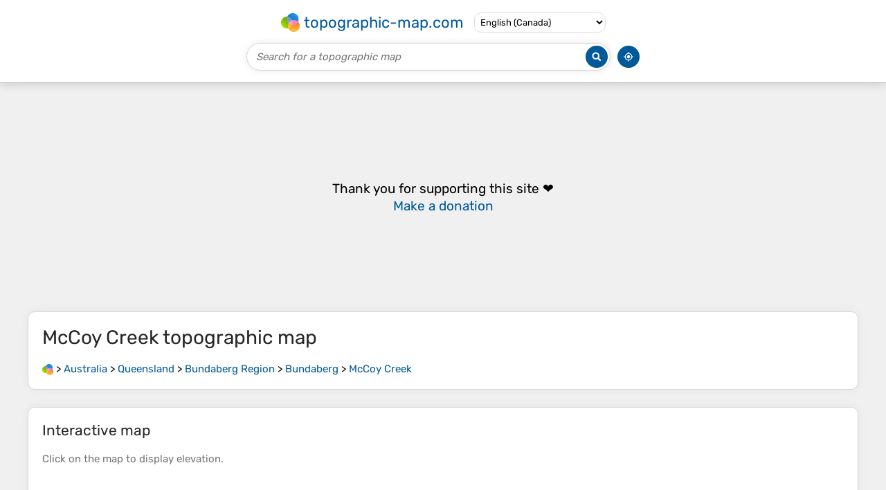

--- FILE ---
content_type: text/html; charset=utf-8
request_url: https://www.google.com/recaptcha/api2/aframe
body_size: 268
content:
<!DOCTYPE HTML><html><head><meta http-equiv="content-type" content="text/html; charset=UTF-8"></head><body><script nonce="wnLQnWhFlICG1DtT5RpqbQ">/** Anti-fraud and anti-abuse applications only. See google.com/recaptcha */ try{var clients={'sodar':'https://pagead2.googlesyndication.com/pagead/sodar?'};window.addEventListener("message",function(a){try{if(a.source===window.parent){var b=JSON.parse(a.data);var c=clients[b['id']];if(c){var d=document.createElement('img');d.src=c+b['params']+'&rc='+(localStorage.getItem("rc::a")?sessionStorage.getItem("rc::b"):"");window.document.body.appendChild(d);sessionStorage.setItem("rc::e",parseInt(sessionStorage.getItem("rc::e")||0)+1);localStorage.setItem("rc::h",'1763743258853');}}}catch(b){}});window.parent.postMessage("_grecaptcha_ready", "*");}catch(b){}</script></body></html>

--- FILE ---
content_type: application/javascript; charset=utf-8
request_url: https://fundingchoicesmessages.google.com/f/AGSKWxUO3XXjrBw73CADdjBb6FI7MXTQub13pkJFR0h4uCbLg4GGOq_pCOW4ZPcBjtL35GWOC9g9ywvKcbO7Y-vmNfmyS1UrwuwYzcq-AN1xTOhxDKKBSvxTLAjr7IBRgLwC-2rqZhooH7HlTEfA5SJp0WeBPjWd9x3Vu2bfM3qCeRmgJBTiGyCjCn15rHZB/_/proadvertising./adtext./googleads__images/ad_/tg.php?uid=
body_size: -1291
content:
window['9a9ab9b9-1ea7-43d5-9b4f-1551bd598231'] = true;